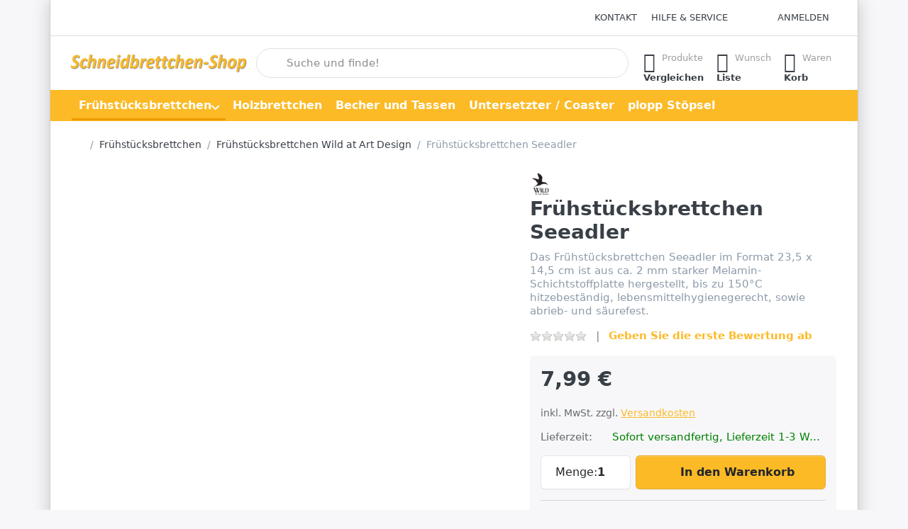

--- FILE ---
content_type: text/html; charset=utf-8
request_url: https://www.schneidbrettchen.de/fruehstuecksbrettchen-seeadler/
body_size: 96453
content:
<!DOCTYPE html>
<html data-pnotify-firstpos1="0" lang="de" dir="ltr">
<head>
    <meta charset="utf-8" />
    <meta name="viewport" content="width=device-width, initial-scale=1.0" />
    <meta name="HandheldFriendly" content="true" />
    <meta name="description" content="" />
    <meta name="keywords" content="" />
    <meta name="generator" content="Smartstore 6.3.0.0" />
    <meta property="sm:root" content="/" />
    <meta name='__rvt' content='CfDJ8EvE4mq7w_ZNns5Lp_o5iueoK7jLtWkbQBRXrmAEn-ueiDpzL0sBFtKbWU5NJyIAzHFIfDFLTBfJ1ykJvzuHKvdQlu-8CoDJTa-mspC16Tr22ZqBxh93Sdql5MkqBxrf704gdadRJBxPD1W_oAfd41o' />

    <meta name='accept-language' content='de-DE'/><title itemprop="name">Frühstücksbrettchen Seeadler</title>

    


    <script>
    try {
        if (typeof navigator === 'undefined') navigator = {};
        const html = document.documentElement;
        const classList = html.classList;
        if (/Edge\/\d+/.test(navigator.userAgent)) { classList.add('edge'); }
        else if ('mozMatchesSelector' in html) { classList.add('moz'); }
        else if (/iPad|iPhone|iPod/.test(navigator.userAgent) && !window.MSStream) { classList.add('ios'); }
        else if ('webkitMatchesSelector' in html) { classList.add('wkit'); }
        else if (/constructor/i.test(window.HTMLElement)) { classList.add('safari'); };
        classList.add((this.top === this.window ? 'not-' : '') + 'framed');
    } catch (e) { }
</script>
    

    
    
    <link as="font" rel="preload" href="/lib/fa7/webfonts/fa-solid-900.woff2" crossorigin />
    <link as="font" rel="preload" href="/lib/fa7/webfonts/fa-regular-400.woff2" crossorigin />
    
    
        <link rel="stylesheet" href="/lib/fa7/css/all.min.css" crossorigin />
    


    
        <link href="/bundle/css/site-common.css?v=Q6fkJHuQQYcnSRsxC709N6c--OQ" rel="stylesheet" type="text/css" />
    
    <link href="/themes/flex/theme.css?v=r_jEuRhIiwnAXmkCLt9Is_2xjqg" rel="stylesheet" type="text/css" />


    
        <script src="/bundle/js/jquery.js?v=8_RozPc1R2yH47SeJ06zdSqIRgc"></script>
    <script data-origin="client-res">
	window.Res = {
"Common.Notification": "Benachrichtigung","Common.Close": "Schließen","Common.On": "An","Common.OK": "OK","Common.Cancel": "Abbrechen","Common.Off": "Aus","Common.Exit": "Beenden","Common.CtrlKey": "Strg","Common.ShiftKey": "Umschalt","Common.AltKey": "Alt","Common.DelKey": "Entf","Common.Done": "Erledigt","Common.Failed": "Fehlgeschlagen","Common.EnterKey": "Eingabe","Common.EscKey": "Esc","Common.DontAskAgain": "Nicht mehr fragen","Common.DontShowAgain": "Nicht mehr anzeigen","Common.MoveUp": "Nach oben","Common.MoveDown": "Nach unten","Common.SkipList": "Liste überspringen","Common.CopyToClipboard": "In die Zwischenablage kopieren","Common.CopyToClipboard.Failed": "Kopieren ist fehlgeschlagen.","Common.CopyToClipboard.Succeeded": "Kopiert!","Products.Longdesc.More": "Mehr anzeigen","Products.Longdesc.Less": "Weniger anzeigen","Aria.Label.ShowPassword": "Passwort anzeigen","Aria.Label.HidePassword": "Passwort verbergen","Jquery.Validate.Email": "Bitte geben Sie eine gültige E-Mail-Adresse ein.","Jquery.Validate.Required": "Diese Angabe ist erforderlich.","Jquery.Validate.Remote": "Bitte korrigieren Sie dieses Feld.","Jquery.Validate.Url": "Bitte geben Sie eine gültige URL ein.","Jquery.Validate.Date": "Bitte geben Sie ein gültiges Datum ein.","Jquery.Validate.DateISO": "Bitte geben Sie ein gültiges Datum (nach ISO) ein.","Jquery.Validate.Number": "Bitte geben Sie eine gültige Nummer ein.","Jquery.Validate.Digits": "Bitte geben Sie nur Ziffern ein.","Jquery.Validate.Creditcard": "Bitte geben Sie eine gültige Kreditkartennummer ein.","Jquery.Validate.Equalto": "Wiederholen Sie bitte die Eingabe.","Jquery.Validate.Maxlength": "Bitte geben Sie nicht mehr als {0} Zeichen ein.","Jquery.Validate.Minlength": "Bitte geben Sie mindestens {0} Zeichen ein.","Jquery.Validate.Rangelength": "Die Länge der Eingabe darf minimal {0} und maximal {1} Zeichen lang sein.","jquery.Validate.Range": "Bitte geben Sie einen Wert zwischen {0} und {1} ein.","Jquery.Validate.Max": "Bitte geben Sie einen Wert kleiner oder gleich {0} ein.","Jquery.Validate.Min": "Bitte geben Sie einen Wert größer oder gleich {0} ein.","Admin.Common.AreYouSure": "Sind Sie sicher?","Admin.Common.AskToProceed": "Möchten Sie fortfahren?","FileUploader.Dropzone.Message": "Zum Hochladen Dateien hier ablegen oder klicken","FileUploader.Dropzone.DictDefaultMessage": "Dateien zum Hochladen hier ablegen","FileUploader.Dropzone.DictFallbackMessage": "Ihr Browser unterstützt keine Datei-Uploads per Drag\'n\'Drop.","FileUploader.Dropzone.DictFallbackText": "Bitte benutzen Sie das untenstehende Formular, um Ihre Dateien wie in längst vergangenen Zeiten hochzuladen.","FileUploader.Dropzone.DictFileTooBig": "Die Datei ist zu groß ({{filesize}}MB). Maximale Dateigröße: {{maxFilesize}}MB.","FileUploader.Dropzone.DictInvalidFileType": "Dateien dieses Typs können nicht hochgeladen werden.","FileUploader.Dropzone.DictResponseError": "Der Server gab die Antwort {{statusCode}} zurück.","FileUploader.Dropzone.DictCancelUpload": "Upload abbrechen","FileUploader.Dropzone.DictUploadCanceled": "Upload abgebrochen.","FileUploader.Dropzone.DictCancelUploadConfirmation": "Sind Sie sicher, dass Sie den Upload abbrechen wollen?","FileUploader.Dropzone.DictRemoveFile": "Datei entfernen","FileUploader.Dropzone.DictMaxFilesExceeded": "Sie können keine weiteren Dateien hochladen.","FileUploader.StatusWindow.Uploading.File": "Datei wird hochgeladen","FileUploader.StatusWindow.Uploading.Files": "Dateien werden hochgeladen","FileUploader.StatusWindow.Complete.File": "Upload abgeschlossen","FileUploader.StatusWindow.Complete.Files": "Uploads abgeschlossen","FileUploader.StatusWindow.Canceled.File": "Upload abgebrochen","FileUploader.StatusWindow.Canceled.Files": "Uploads abgebrochen",    };

    window.ClientId = "12d0932f-3635-4167-9f07-9a058d912f40";
</script>

    <link rel="canonical" href="https://www.schneidbrettchen.de/fruehstuecksbrettchen-seeadler/" />
    <link as="image" rel="preload" href="//www.schneidbrettchen.de/media/2836/content/2836.png" />
    <script data-origin='globalization'>document.addEventListener('DOMContentLoaded', function () { if (Smartstore.globalization) { Smartstore.globalization.culture = {"name":"de-DE","englishName":"German (Germany)","nativeName":"Deutsch (Deutschland)","isRTL":false,"language":"de","numberFormat":{",":".",".":",","pattern":[1],"decimals":3,"groupSizes":[3],"+":"+","-":"-","NaN":"NaN","negativeInfinity":"-∞","positiveInfinity":"∞","percent":{",":".",".":",","pattern":[0,0],"decimals":3,"groupSizes":[3],"symbol":"%"},"currency":{",":".",".":",","pattern":[8,3],"decimals":2,"groupSizes":[3],"symbol":"€"}},"dateTimeFormat":{"calendarName":"Gregorianischer Kalender","/":".",":":":","firstDay":1,"twoDigitYearMax":2049,"AM":["AM","am","AM"],"PM":["PM","pm","PM"],"days":{"names":["Sonntag","Montag","Dienstag","Mittwoch","Donnerstag","Freitag","Samstag"],"namesAbbr":["So","Mo","Di","Mi","Do","Fr","Sa"],"namesShort":["S","M","D","M","D","F","S"]},"months":{"names":["Januar","Februar","März","April","Mai","Juni","Juli","August","September","Oktober","November","Dezember",""],"namesAbbr":["Jan.","Feb.","März","Apr.","Mai","Juni","Juli","Aug.","Sept.","Okt.","Nov.","Dez.",""]},"patterns":{"d":"dd.MM.yyyy","D":"dddd, d. MMMM yyyy","t":"HH:mm","T":"HH:mm:ss","g":"dd.MM.yyyy HH:mm","G":"dd.MM.yyyy HH:mm:ss","f":"dddd, d. MMMM yyyy HH:mm:ss","F":"dddd, d. MMMM yyyy HH:mm:ss","M":"d. MMMM","Y":"MMMM yyyy","u":"yyyy'-'MM'-'dd HH':'mm':'ss'Z'"}}}; }; });</script><meta property='sm:pagedata' content='{"type":"category","id":"215","menuItemId":1,"entityId":215,"parentId":203}' />
    <meta property='og:site_name' content='Schneidbrettchen-Shop' />
    <meta property='og:url' content='https://www.schneidbrettchen.de/fruehstuecksbrettchen-seeadler/' />
    <meta property='og:type' content='product' />
    <meta property='og:title' content='Frühstücksbrettchen Seeadler' />
    <meta property='twitter:card' content='summary_large_image' />
    <meta property='twitter:title' content='Frühstücksbrettchen Seeadler' />

        <meta property='og:description' content='Das Frühstücksbrettchen Seeadler im Format 23,5 x 14,5 cm ist aus ca. 2 mm starker Melamin-Schichtstoffplatte hergestellt, bis zu 150°C hitzebeständig, lebensmittelhygienegerecht, sowie abrieb- und säurefest.' />
        <meta property='twitter:description' content='Das Frühstücksbrettchen Seeadler im Format 23,5 x 14,5 cm ist aus ca. 2 mm starker Melamin-Schichtstoffplatte hergestellt, bis zu 150°C hitzebeständig, lebensmittelhygienegerecht, sowie abrieb- und säurefest.' />

        <meta property='og:image' content='https://www.schneidbrettchen.de/media/2869/catalog/fruhstucksbrettchen-seeadler.png' />
        <meta property='og:image:type' content='image/png' />
        <meta property='twitter:image' content='https://www.schneidbrettchen.de/media/2869/catalog/fruhstucksbrettchen-seeadler.png' />
            <meta property='og:image:alt' content='Frühstücksbrettchen Seeadler' />
            <meta property='twitter:image:alt' content='Frühstücksbrettchen Seeadler' />
            <meta property='og:image:width' content='1600' />
            <meta property='og:image:height' content='1200' />


    
    
<meta name='robots' content='index, follow' />

    <script src="/js/smartstore.globalization.adapter.js"></script>

    

    <link rel="shortcut icon" href='//www.schneidbrettchen.de/media/4123/content/favicon-1.ico?v=6.3' />

    <!-- png icons -->
        <link rel="icon" type="image/png" sizes="16x16" href="//www.schneidbrettchen.de/media/4124/content/ms-icon-150x150.png?size=16" />
        <link rel="icon" type="image/png" sizes="32x32" href="//www.schneidbrettchen.de/media/4124/content/ms-icon-150x150.png?size=32" />
        <link rel="icon" type="image/png" sizes="96x96" href="//www.schneidbrettchen.de/media/4124/content/ms-icon-150x150.png?size=96" />
        <link rel="icon" type="image/png" sizes="196x196" href="//www.schneidbrettchen.de/media/4124/content/ms-icon-150x150.png?size=196" />


    <!-- Apple touch icons -->
        <link rel="icon" type="image/png" sizes="57x57" href="//www.schneidbrettchen.de/media/4125/content/apple-icon-180x180.png?size=57" />
        <link rel="icon" type="image/png" sizes="60x60" href="//www.schneidbrettchen.de/media/4125/content/apple-icon-180x180.png?size=60" />
        <link rel="icon" type="image/png" sizes="72x72" href="//www.schneidbrettchen.de/media/4125/content/apple-icon-180x180.png?size=72" />
        <link rel="icon" type="image/png" sizes="76x76" href="//www.schneidbrettchen.de/media/4125/content/apple-icon-180x180.png?size=76" />
        <link rel="icon" type="image/png" sizes="114x114" href="//www.schneidbrettchen.de/media/4125/content/apple-icon-180x180.png?size=114" />
        <link rel="icon" type="image/png" sizes="120x120" href="//www.schneidbrettchen.de/media/4125/content/apple-icon-180x180.png?size=120" />
        <link rel="icon" type="image/png" sizes="144x144" href="//www.schneidbrettchen.de/media/4125/content/apple-icon-180x180.png?size=144" />
        <link rel="icon" type="image/png" sizes="152x152" href="//www.schneidbrettchen.de/media/4125/content/apple-icon-180x180.png?size=152" />
        <link rel="icon" type="image/png" sizes="180x180" href="//www.schneidbrettchen.de/media/4125/content/apple-icon-180x180.png?size=180" />

    <!-- Microsoft tiles -->
        <meta name="msapplication-TileColor" content="rgba(0, 0, 0, 0)">
    <meta name="msapplication-TileImage" content="//www.schneidbrettchen.de/media/4126/content/ms-icon-310x310.png?size=144">
    <meta name="msapplication-config" content="/browserconfig.xml" />

</head>

<body class="lyt-cols-1 boxed">
    

<!-- Global site tag (gtag.js) - Google Analytics -->
<script async src="https://www.googletagmanager.com/gtag/js?id=UA-2409370-2"></script>
<script>
  window.dataLayer = window.dataLayer || [];
  function gtag(){dataLayer.push(arguments);}
  gtag('js', new Date());

  gtag('config', 'UA-2409370-2');
</script>


<meta name="google-site-verification" content="CIqfqBXd6FH6TkCG88UIBRW6YZbnBitkzuV-zsRwSXk">
<meta name="msvalidate.01" content="ED82DA4B25FD34FF05908783885D2BB7">
    

<a href="#content-center" id="skip-to-content" class="btn-skip-content btn btn-primary btn-lg rounded-pill">
    Zum Hauptinhalt springen
</a>

<div id="page">
    <div class="canvas-blocker canvas-slidable"></div>

    <div class="page-main canvas-slidable">

        

        <header id="header">
            <div class="menubar-section d-none d-lg-block menubar-light">
                <div class="container menubar-container">
                    



<nav class="menubar navbar navbar-slide">

    <div class="menubar-group ml-0">
    </div>

    <div class="menubar-group ml-auto">
        

            <a class="menubar-link" href="/contactus/">Kontakt</a>

        


<div class="cms-menu cms-menu-dropdown" data-menu-name="helpandservice">
    <div class="dropdown">
        <a id="helpandservice-opener" data-toggle="dropdown" aria-haspopup="listbox" aria-expanded="false" href="#" rel="nofollow" class="menubar-link">
            <span>Hilfe &amp; Service</span>
            <i class="fal fa-angle-down menubar-caret"></i>
        </a>
        <div class="dropdown-menu" aria-labelledby="helpandservice-opener" role="listbox">
                <a href="/newproducts/" role="option" class="dropdown-item menu-link">
                    <span>Neu eingetroffen</span>
                </a>
                <a href="/manufacturer/all/" role="option" class="dropdown-item menu-link">
                    <span>Alle Marken</span>
                </a>
                <a href="/recentlyviewedproducts/" role="option" class="dropdown-item menu-link">
                    <span>Zuletzt angesehen</span>
                </a>
                <a href="/compareproducts/" role="option" class="dropdown-item menu-link">
                    <span>Produktliste vergleichen</span>
                </a>
                        <div class="dropdown-divider"></div>
                <a href="/aboutus/" role="option" class="dropdown-item menu-link">
                    <span>Kundeninfo</span>
                </a>
                <a href="/disclaimer/" role="option" class="dropdown-item menu-link">
                    <span>Widerrufsbelehrung</span>
                </a>
                <a href="/shippinginfo/" role="option" class="dropdown-item menu-link">
                    <span>Zahlung und Versand</span>
                </a>
                <a href="/conditionsofuse-2/" role="option" class="dropdown-item menu-link">
                    <span>AGB Schneidbrettchen-Shop</span>
                </a>
        </div>
    </div>
</div>



    </div>

    

    <div id="menubar-my-account" class="menubar-group">
        <div class="dropdown">
            <a class="menubar-link" aria-haspopup="true" aria-expanded="false" href="/login/?returnUrl=%2Ffruehstuecksbrettchen-seeadler%2F" rel="nofollow">
                <i class="fal fa-user-circle menubar-icon"></i>

                    <span>Anmelden</span>
            </a>

        </div>
        
    </div>

    

</nav>


                </div>
            </div>
            <div class="shopbar-section shopbar-light">
                <div class="container shopbar-container">
                    
<div class="shopbar">
    <div class="shopbar-col-group shopbar-col-group-brand">
        <div class="shopbar-col shop-logo">
            
<a class="brand" href="/">
        
        <img src='//www.schneidbrettchen.de/media/2836/content/2836.png' alt="Schneidbrettchen-Shop" title="Schneidbrettchen-Shop" class="img-fluid" width="440" height="50" />
</a>

        </div>
        <div class="shopbar-col shopbar-search">
            
                


<form action="/search/" class="instasearch-form has-icon" method="get" role="search">
    <span id="instasearch-desc-search-search" class="sr-only">
        Geben Sie einen Suchbegriff ein. Während Sie tippen, erscheinen automatisch erste Ergebnisse. Drücken Sie die Eingabetaste, um alle Ergebnisse aufzurufen.
    </span>
    <input type="search" class="instasearch-term form-control text-truncate" role="combobox" aria-autocomplete="list" aria-expanded="false" aria-controls="instasearch-drop-body" name="q" placeholder="Suche und finde!" aria-label="Suche und finde!" aria-describedby="instasearch-desc-search-search" data-instasearch="true" data-minlength="3" data-showthumbs="true" data-url="/instantsearch/" data-origin="Search/Search" autocomplete="off" />

    <div class="instasearch-addon d-flex align-items-center justify-content-center">
        <button type="button" class="instasearch-clear input-clear" aria-label="Suchbegriff löschen">
            <i class="fa fa-xmark"></i>
        </button>
    </div>
    <span class="input-group-icon instasearch-icon">
        <button type="submit" class="instasearch-submit input-clear bg-transparent" tabindex="-1" aria-hidden="true">
            <i class="fa fa-magnifying-glass"></i>
        </button>
    </span>
    <div class="instasearch-drop">
        <div id="instasearch-drop-body" class="instasearch-drop-body clearfix" role="listbox"></div>
    </div>

    
</form>
            
        </div>
    </div>

    <div class="shopbar-col-group shopbar-col-group-tools">
        

<div class="shopbar-col shopbar-tools" data-summary-href="/shoppingcart/cartsummary/?cart=True&amp;wishlist=True&amp;compare=True" style="--sb-tool-padding-x: 0.25rem">

    <div class="shopbar-tool d-lg-none" id="shopbar-menu">
        <a id="offcanvas-menu-opener" class="shopbar-button" href="#" data-placement="start" data-target="#offcanvas-menu" aria-controls="offcanvas-menu" aria-expanded="false" data-autohide="true" data-disablescrolling="true" data-fullscreen="false" data-toggle="offcanvas">
            <span class="shopbar-button-icon" aria-hidden="true">
                <i class="icm icm-menu"></i>
            </span>
            <span class="shopbar-button-label-sm">
                Menü
            </span>
        </a>
    </div>

    

    <div class="shopbar-tool d-lg-none" id="shopbar-user">
        <a class="shopbar-button" href="/login/">
            <span class="shopbar-button-icon" aria-hidden="true">
                <i class="icm icm-user"></i>
            </span>
            <span class="shopbar-button-label-sm">
                Anmelden
            </span>
        </a>
    </div>

    <div class="shopbar-tool" id="shopbar-compare" data-target="#compare-tab">
        <a data-summary-href="/shoppingcart/cartsummary/?compare=True" aria-controls="offcanvas-cart" aria-expanded="false" class="shopbar-button navbar-toggler" data-autohide="true" data-disablescrolling="true" data-fullscreen="false" data-placement="end" data-target="#offcanvas-cart" data-toggle="offcanvas" href="/compareproducts/">
            <span class="shopbar-button-icon" aria-hidden="true">
                <i class="icm icm-repeat"></i>
                <span class='badge badge-pill badge-counter badge-counter-ring label-cart-amount badge-warning' data-bind-to="CompareItemsCount" style="display: none">
                    0
                </span>
            </span>
            <span class="shopbar-button-label" aria-label="Vergleichen">
                <span>Produkte</span><br />
                <strong>Vergleichen</strong>
            </span>
            <span class="shopbar-button-label-sm">
                Vergleichen
            </span>
        </a>
    </div>

    <div class="shopbar-tool" id="shopbar-wishlist" data-target="#wishlist-tab">
        <a data-summary-href="/shoppingcart/cartsummary/?wishlist=True" aria-controls="offcanvas-cart" aria-expanded="false" class="shopbar-button navbar-toggler" data-autohide="true" data-disablescrolling="true" data-fullscreen="false" data-placement="end" data-target="#offcanvas-cart" data-toggle="offcanvas" href="/wishlist/">
            <span class="shopbar-button-icon" aria-hidden="true">
                <i class="icm icm-heart"></i>
                <span class='badge badge-pill badge-counter badge-counter-ring label-cart-amount badge-warning' data-bind-to="WishlistItemsCount" style="display: none">
                    0
                </span>
            </span>
            <span class="shopbar-button-label" aria-label="Wunschliste">
                <span>Wunsch</span><br />
                <strong>Liste</strong>
            </span>
            <span class="shopbar-button-label-sm">
                Wunschliste
            </span>
        </a>
    </div>

    <div class="shopbar-tool" id="shopbar-cart" data-target="#cart-tab">
        <a data-summary-href="/shoppingcart/cartsummary/?cart=True" aria-controls="offcanvas-cart" aria-expanded="false" class="shopbar-button navbar-toggler" data-autohide="true" data-disablescrolling="true" data-fullscreen="false" data-placement="end" data-target="#offcanvas-cart" data-toggle="offcanvas" href="/cart/">
            <span class="shopbar-button-icon" aria-hidden="true">
                <i class="icm icm-bag"></i>
                <span class='badge badge-pill badge-counter badge-counter-ring label-cart-amount badge-warning' data-bind-to="CartItemsCount" style="display: none">
                    0
                </span>
            </span>
            <span class="shopbar-button-label" aria-label="Warenkorb">
                <span>Waren</span><br />
                <strong>Korb</strong>
            </span>
            <span class="shopbar-button-label-sm">
                Warenkorb
            </span>
        </a>
    </div>

    
</div>




    </div>
</div>
                </div>
            </div>
            <div class="megamenu-section d-none d-lg-block">
                <nav class="navbar navbar-inverse" aria-label="Hauptnavigation">
                    <div class="container megamenu-container">
                        



<div class="mainmenu megamenu megamenu-blend--next">
    



<div class="cms-menu cms-menu-navbar" data-menu-name="main">
    <div class="megamenu-nav megamenu-nav--prev alpha">
        <a href="#" class="megamenu-nav-btn btn btn-clear-dark btn-icon btn-sm" tabindex="-1" aria-hidden="true">
            <i class="far fa-chevron-left megamenu-nav-btn-icon"></i>
        </a>
    </div>

    <ul class="navbar-nav nav flex-row flex-nowrap" id="menu-main" role="menubar">

            <li id="main-nav-item-167810" data-id="167810" role="none" class="nav-item dropdown-submenu expanded">
                <a id="main-nav-item-link-167810" href="/fruehstuecksbrettchen-2/" aria-controls="dropdown-menu-167810" aria-expanded="false" aria-haspopup="menu" class="nav-link menu-link dropdown-toggle" data-target="#dropdown-menu-167810" role="menuitem" tabindex="0">
                    <span>Frühstücksbrettchen</span>
                </a>
            </li>
            <li id="main-nav-item-167831" data-id="167831" role="none" class="nav-item">
                <a id="main-nav-item-link-167831" href="/holzbrettchen-2/" class="nav-link menu-link" role="menuitem" tabindex="-1">
                    <span>Holzbrettchen</span>
                </a>
            </li>
            <li id="main-nav-item-167832" data-id="167832" role="none" class="nav-item">
                <a id="main-nav-item-link-167832" href="/becher-und-tassen/" class="nav-link menu-link" role="menuitem" tabindex="-1">
                    <span>Becher und Tassen</span>
                </a>
            </li>
            <li id="main-nav-item-167833" data-id="167833" role="none" class="nav-item">
                <a id="main-nav-item-link-167833" href="/untersetzter-/-coaster/" class="nav-link menu-link" role="menuitem" tabindex="-1">
                    <span>Untersetzter / Coaster</span>
                </a>
            </li>
            <li id="main-nav-item-167834" data-id="167834" role="none" class="nav-item">
                <a id="main-nav-item-link-167834" href="/plopp-stoepsel-2/" class="nav-link menu-link" role="menuitem" tabindex="-1">
                    <span>plopp Stöpsel</span>
                </a>
            </li>

        
    </ul>

    <div class="megamenu-nav megamenu-nav--next omega">
        <a href="#" class="megamenu-nav-btn btn btn-clear-dark btn-icon btn-sm" tabindex="-1" aria-hidden="true">
            <i class="far fa-chevron-right megamenu-nav-btn-icon"></i>
        </a>
    </div>
</div>
</div>

<div class="megamenu-dropdown-container container" style="--mm-drop-min-height: 370px">
        <div id="dropdown-menu-167810"
             data-id="167810"
             data-entity-id="203"
             data-entity-name="Category"
             data-display-rotator="false"
             role="menu"
             aria-labelledby="main-nav-item-link-167810"
             aria-hidden="true">

            <div class="dropdown-menu megamenu-dropdown">
                

                <div class="row megamenu-dropdown-row">

                        <div class="col-md-3 col-sm-6 megamenu-col">
                                <div class="megamenu-dropdown-item">
                                        <a href="/fruehstuecksbrettchen-aufstehen-2/" id="dropdown-heading-167811" data-id="167811" class="megamenu-dropdown-heading" role="menuitem" tabindex="-1">
                                            <span>Frühstücksbrettchen Aufstehen</span>
                                        </a>

                                </div>
                                <div class="megamenu-dropdown-item">
                                        <a href="/fruehstuecksbrettchen-beruf/" id="dropdown-heading-167812" data-id="167812" class="megamenu-dropdown-heading" role="menuitem" tabindex="-1">
                                            <span>Frühstücksbrettchen Beruf</span>
                                        </a>

                                </div>
                                <div class="megamenu-dropdown-item">
                                        <a href="/fruehstuecksbrettchen-essen/" id="dropdown-heading-167813" data-id="167813" class="megamenu-dropdown-heading" role="menuitem" tabindex="-1">
                                            <span>Frühstücksbrettchen Essen</span>
                                        </a>

                                </div>
                                <div class="megamenu-dropdown-item">
                                        <a href="/fruehstuecksbrettchen-eltern/" id="dropdown-heading-167814" data-id="167814" class="megamenu-dropdown-heading" role="menuitem" tabindex="-1">
                                            <span>Frühstücksbrettchen Familie</span>
                                        </a>

                                </div>
                                <div class="megamenu-dropdown-item">
                                        <a href="/fruehstuecksbrettchen-fruchtfliegen/" id="dropdown-heading-167815" data-id="167815" class="megamenu-dropdown-heading" role="menuitem" tabindex="-1">
                                            <span>Frühstücksbrettchen Fruchtfliegen</span>
                                        </a>

                                </div>
                                <div class="megamenu-dropdown-item">
                                        <a href="/fruehstuecksbrettchen-hobby/" id="dropdown-heading-167816" data-id="167816" class="megamenu-dropdown-heading" role="menuitem" tabindex="-1">
                                            <span>Frühstücksbrettchen Hobby</span>
                                        </a>

                                </div>
                                <div class="megamenu-dropdown-item">
                                        <a href="/fruehstuecksbrettchen-kinder/" id="dropdown-heading-167817" data-id="167817" class="megamenu-dropdown-heading" role="menuitem" tabindex="-1">
                                            <span>Frühstücksbrettchen Kinder</span>
                                        </a>

                                </div>
                                <div class="megamenu-dropdown-item">
                                        <a href="/fruehstuecksbrettchen-kino/" id="dropdown-heading-167818" data-id="167818" class="megamenu-dropdown-heading" role="menuitem" tabindex="-1">
                                            <span>Frühstücksbrettchen Kino</span>
                                        </a>

                                </div>
                                <div class="megamenu-dropdown-item">
                                        <a href="/fruehstuecksbrettchen-kunst/" id="dropdown-heading-167819" data-id="167819" class="megamenu-dropdown-heading" role="menuitem" tabindex="-1">
                                            <span>Frühstücksbrettchen Kunst</span>
                                        </a>

                                </div>
                                <div class="megamenu-dropdown-item">
                                        <a href="/fruehstuecksbrettchen-liebe-2/" id="dropdown-heading-167820" data-id="167820" class="megamenu-dropdown-heading" role="menuitem" tabindex="-1">
                                            <span>Frühstücksbrettchen Liebe</span>
                                        </a>

                                </div>
                                <div class="megamenu-dropdown-item">
                                        <a href="/fruehstuecksbrettchen-loriot/" id="dropdown-heading-167821" data-id="167821" class="megamenu-dropdown-heading" role="menuitem" tabindex="-1">
                                            <span>Frühstücksbrettchen Loriot</span>
                                        </a>

                                </div>
                                <div class="megamenu-dropdown-item">
                                        <a href="/fruehstuecksbrettchen-musik/" id="dropdown-heading-167822" data-id="167822" class="megamenu-dropdown-heading" role="menuitem" tabindex="-1">
                                            <span>Frühstücksbrettchen Musik</span>
                                        </a>

                                </div>
                                <div class="megamenu-dropdown-item">
                                        <a href="/fruehstuecksbrettchen-natur/" id="dropdown-heading-167823" data-id="167823" class="megamenu-dropdown-heading" role="menuitem" tabindex="-1">
                                            <span>Frühstücksbrettchen Natur</span>
                                        </a>

                                </div>
                                <div class="megamenu-dropdown-item">
                                        <a href="/fruehstuecksbrettchen-retro/" id="dropdown-heading-167824" data-id="167824" class="megamenu-dropdown-heading" role="menuitem" tabindex="-1">
                                            <span>Frühstücksbrettchen Retro</span>
                                        </a>

                                </div>
                                <div class="megamenu-dropdown-item">
                                        <a href="/fruehstuecksbrettchen-sprueche/" id="dropdown-heading-167825" data-id="167825" class="megamenu-dropdown-heading" role="menuitem" tabindex="-1">
                                            <span>Frühstücksbrettchen Sprüche</span>
                                        </a>

                                </div>
                                <div class="megamenu-dropdown-item">
                                        <a href="/fruehstuecksbrettchen-stadt/" id="dropdown-heading-167826" data-id="167826" class="megamenu-dropdown-heading" role="menuitem" tabindex="-1">
                                            <span>Frühstücksbrettchen Stadt</span>
                                        </a>

                                </div>
                        </div>
                        <div class="col-md-3 col-sm-6 megamenu-col">
                                <div class="megamenu-dropdown-item">
                                        <a href="/fruehstuecksbrettchen-tiere-2/" id="dropdown-heading-167827" data-id="167827" class="megamenu-dropdown-heading" role="menuitem" tabindex="-1">
                                            <span>Frühstücksbrettchen Tiere</span>
                                        </a>

                                </div>
                                <div class="megamenu-dropdown-item">
                                        <a href="/fruehstuecksbrettchen-verschiedene/" id="dropdown-heading-167828" data-id="167828" class="megamenu-dropdown-heading" role="menuitem" tabindex="-1">
                                            <span>Frühstücksbrettchen Verschiedene</span>
                                        </a>

                                </div>
                                <div class="megamenu-dropdown-item">
                                        <a href="/fruehstuecksbrettchen-weihnachten/" id="dropdown-heading-167829" data-id="167829" class="megamenu-dropdown-heading" role="menuitem" tabindex="-1">
                                            <span>Frühstücksbrettchen Weihnachten</span>
                                        </a>

                                </div>
                                <div class="megamenu-dropdown-item">
                                        <a href="/fruehstuecksbrettchen-wild-at-art-design/" id="dropdown-heading-167830" data-id="167830" class="megamenu-dropdown-heading active" role="menuitem" tabindex="-1">
                                            <span>Frühstücksbrettchen Wild at Art Design</span>
                                        </a>

                                </div>
                        </div>

                </div>

                

                

            </div>

        </div>
        <div id="dropdown-menu-167831"
             data-id="167831"
             data-entity-id="143"
             data-entity-name="Category"
             data-display-rotator="false"
             role="menu"
             aria-labelledby="main-nav-item-link-167831"
             aria-hidden="true">

            <div class="dropdown-menu megamenu-dropdown">
                

                <div class="row megamenu-dropdown-row">
                        <div class="col-md-3 col-sm-6 text-md-center megamenu-col overflow-hidden megamenu-cat-img">
                            <img src="//www.schneidbrettchen.de/media/1550/catalog/holzbrettchen-1.jpg?size=512" alt="Holzbrettchen" loading="lazy" class="img-fluid xp-2" />
                            
                        </div>


                </div>

                

                

            </div>

        </div>
        <div id="dropdown-menu-167832"
             data-id="167832"
             data-entity-id="328"
             data-entity-name="Category"
             data-display-rotator="false"
             role="menu"
             aria-labelledby="main-nav-item-link-167832"
             aria-hidden="true">

            <div class="dropdown-menu megamenu-dropdown">
                

                <div class="row megamenu-dropdown-row">
                        <div class="col-md-3 col-sm-6 text-md-center megamenu-col overflow-hidden megamenu-cat-img">
                            <img src="//www.schneidbrettchen.de/media/3093/catalog/becher-und-tassen.png?size=512" alt="Becher und Tassen" loading="lazy" class="img-fluid xp-2" />
                            
                        </div>


                </div>

                

                

            </div>

        </div>
        <div id="dropdown-menu-167833"
             data-id="167833"
             data-entity-id="331"
             data-entity-name="Category"
             data-display-rotator="false"
             role="menu"
             aria-labelledby="main-nav-item-link-167833"
             aria-hidden="true">

            <div class="dropdown-menu megamenu-dropdown">
                

                <div class="row megamenu-dropdown-row">
                        <div class="col-md-3 col-sm-6 text-md-center megamenu-col overflow-hidden megamenu-cat-img">
                            <img src="//www.schneidbrettchen.de/media/3137/catalog/untersetzter---coaster-1.png?size=512" alt="Untersetzter / Coaster" loading="lazy" class="img-fluid xp-2" />
                            
                        </div>


                </div>

                

                

            </div>

        </div>
        <div id="dropdown-menu-167834"
             data-id="167834"
             data-entity-id="163"
             data-entity-name="Category"
             data-display-rotator="false"
             role="menu"
             aria-labelledby="main-nav-item-link-167834"
             aria-hidden="true">

            <div class="dropdown-menu megamenu-dropdown">
                

                <div class="row megamenu-dropdown-row">
                        <div class="col-md-3 col-sm-6 text-md-center megamenu-col overflow-hidden megamenu-cat-img">
                            <img src="//www.schneidbrettchen.de/media/1570/catalog/plopp-stopsel-1.jpg?size=512" alt="plopp Stöpsel" loading="lazy" class="img-fluid xp-2" />
                            
                        </div>


                </div>

                

                

            </div>

        </div>

</div>



                    </div>
                </nav>
            </div>
        </header>

        <div id="content-wrapper">

            



            

            <section id="content" class="container">
                

                




<nav class="breadcrumb-container d-none d-md-flex flex-wrap align-items-center mb-4" aria-label="Breadcrumb-Navigation">
    <ol class="breadcrumb mb-0" itemscope itemtype="http://schema.org/BreadcrumbList">
        <li class="breadcrumb-item" itemprop="itemListElement" itemscope="" itemtype="http://schema.org/ListItem">
            <a title="Startseite" itemprop="item" href="/">
                <meta itemprop="name" content="Startseite">
                <i class="fa fa-home" aria-hidden="true"></i>
                <span class="sr-only">Startseite</span>
            </a>
            <meta itemprop="position" content="1">
        </li>
            <li class="breadcrumb-item" itemprop="itemListElement" itemscope="" itemtype="http://schema.org/ListItem">
                    <a href="/fruehstuecksbrettchen-2/" title="Frühstücksbrettchen" itemprop="item"><span itemprop="name" dir="auto">Frühstücksbrettchen</span></a>
                    <meta itemprop="position" content="2">
            </li>
            <li class="breadcrumb-item" itemprop="itemListElement" itemscope="" itemtype="http://schema.org/ListItem">
                    <a href="/fruehstuecksbrettchen-wild-at-art-design/" title="Frühstücksbrettchen Wild at Art Design" itemprop="item"><span itemprop="name" dir="auto">Frühstücksbrettchen Wild at Art Design</span></a>
                    <meta itemprop="position" content="3">
            </li>
        <li class="breadcrumb-item active" aria-current="page" itemprop="itemListElement" itemscope="" itemtype="http://schema.org/ListItem">
            <span itemprop="name">Frühstücksbrettchen Seeadler</span>
            <meta itemprop="position" content="4">
        </li>
    </ol>
</nav>



                <div id="content-body" class="row">


                    <main id="content-center" class="col-lg-12">
                        
                        






<div class="page product-details-page" itemscope itemtype="http://schema.org/Product">
    
    
    <article class="pd page-body">

        <div id="main-update-container" class="update-container" data-url="/product/updateproductdetails/?productId=2735&amp;bundleItemId=0" data-id="2735">
            <form method="post" id="pd-form" action="/fruehstuecksbrettchen-seeadler/">
                <!-- Top Content: Picture, Description, Attrs, Variants, Bundle Items, Price etc. -->
                <section class="row pd-section pd-section-top admin-actions-container">
                    <!-- Picture -->
                    <div class="col-12 col-md-6 col-lg-7 pd-data-col">
                        <div class="pd-data-col-inner">
                            

                            <div id="pd-gallery-container">
                                

<div id="pd-gallery-container-inner">
    <div id="pd-gallery" class="mb-3">
        





<div class="gal-box">
    <!-- Thumbnail navigation -->
    <div class="gal-nav-cell gal-nav-hidden">
        <div class="gal-nav">
            <div class="gal-list">
                <div class="gal-track" role="listbox" aria-orientation="vertical" itemscope itemtype="http://schema.org/ImageGallery" aria-label="Mediengalerie">
                        <div class="gal-item" itemprop="associatedMedia" itemscope itemtype="http://schema.org/ImageObject">
                            <a class="gal-item-viewport"
                               itemprop="contentUrl"
                               href="//www.schneidbrettchen.de/media/2869/catalog/fruhstucksbrettchen-seeadler.png"
                               data-type="image"
                               data-width="1600"
                               data-height="1200"
                               data-medium-image="//www.schneidbrettchen.de/media/2869/catalog/fruhstucksbrettchen-seeadler.png?size=600"
                               title="Frühstücksbrettchen Seeadler, Bild 1 groß"
                               aria-label="Frühstücksbrettchen Seeadler, Bild 1 groß"
                               data-picture-id="2869"
                               role="option" 
                               tabindex="0" 
                               aria-selected="true">
                                <img class="gal-item-content file-img" alt="Frühstücksbrettchen Seeadler, Bild 1" title="Frühstücksbrettchen Seeadler, Bild 1 groß" src="//www.schneidbrettchen.de/media/2869/catalog/fruhstucksbrettchen-seeadler.png?size=72" />
                            </a>
                        </div>
                </div>
            </div>
        </div>
    </div>

    <!-- Picture -->
    <div class="gal-cell">
        <div class="gal" role="list" aria-label="Mediengalerie">
                    <div class="gal-item" role="listitem">
                        <a href="//www.schneidbrettchen.de/media/2869/catalog/fruhstucksbrettchen-seeadler.png" 
                           class="gal-item-viewport"
                           title="Ansicht vergrößern"
                           aria-label="Ansicht vergrößern"
                           data-thumb-image="//www.schneidbrettchen.de/media/2869/catalog/fruhstucksbrettchen-seeadler.png?size=72"
                           data-medium-image="//www.schneidbrettchen.de/media/2869/catalog/fruhstucksbrettchen-seeadler.png?size=600"
                           data-picture-id="2869">
                                <img class="gal-item-content file-img" data-zoom="//www.schneidbrettchen.de/media/2869/catalog/fruhstucksbrettchen-seeadler.png" data-zoom-width="1600" data-zoom-height="1200" alt="Frühstücksbrettchen Seeadler" title="Frühstücksbrettchen Seeadler" itemprop="image" src="//www.schneidbrettchen.de/media/2869/catalog/fruhstucksbrettchen-seeadler.png?size=600" />
                        </a>
                    </div>
        </div>
    </div>
</div>



    </div>
</div>
                            </div>

                            
                        </div>
                    </div>

                    <!-- Sidebar: Info, Price, Buttons etc. -->
                    <aside class="col-12 col-md-6 col-lg-5 pd-info-col">
                        <div class="zoom-window-container"></div>

                        

                        


<div class="pd-info pd-group">
    
    
    

    <!-- Brand -->
    <div class="pd-brand-block" itemprop="brand">
        <a class="pd-brand" aria-label="Alle Produkte von Wild-at-Art-Design" href="/wild-at-art-design/">
                <img class="pd-brand-picture file-img" src="//www.schneidbrettchen.de/media/2668/catalog/wild-at-art-design.png?size=256" alt="Wild-at-Art-Design" title="Alle Produkte von Wild-at-Art-Design" />
        </a>
        <meta itemprop="name" content="Wild-at-Art-Design">
    </div>

    <!-- Title -->
    <div class="page-title">
        <h1 class="pd-name" itemprop="name">
Frühstücksbrettchen Seeadler        </h1>
    </div>

    <!-- Short description -->
        <div class="pd-description">
            Das Frühstücksbrettchen Seeadler im Format 23,5 x 14,5 cm ist aus ca. 2 mm starker Melamin-Schichtstoffplatte hergestellt, bis zu 150°C hitzebeständig, lebensmittelhygienegerecht, sowie abrieb- und säurefest.
        </div>
</div>

<!-- Review Overview -->
    


<div class="pd-review-summary pd-group" >
    <div class="pd-rating-box">
        <div role="img" class="rating" aria-label="Bewertung: 0.0 von 5 Sternen. 0 Bewertungen.">
            <div style="width: 0%"></div>
        </div>
        
    </div>

    <div class="pd-review-link link-dnu">
            <a href="/product/reviews/2735/" class="link-dnu">Geben Sie die erste Bewertung ab</a>
    </div>
    
</div>


                        

                            
                            <!-- Product attributes (SKU, EAN, Weight etc.) -->
                            <div class="pd-attrs-container" data-partial="Attrs">
                                


                            </div>
                            <!-- Offer box -->
                            


<div class="pd-offer" itemprop="offers" itemscope itemtype="http://schema.org/Offer">
    <meta itemprop="itemCondition" content="http://schema.org/NewCondition" />
    <link itemprop="url" href="https://www.schneidbrettchen.de/fruehstuecksbrettchen-seeadler/" />
            <div class="pd-offer-price-container" data-partial="Price">
                


<div class="pd-offer-price">
        <div class="pd-group">
            <div class="pd-price-group mb-3">

                

                <div class="pd-finalprice">
                    <data class="pd-finalprice-amount text-nowrap" value="7.99" data-currency="EUR">7,99 €</data>
                    
                </div>
                    <meta itemprop="priceCurrency" content="EUR" />
                    <meta itemprop="price" content="7.99" />
                
            </div>

            
        </div>
        <div class="pd-tierprices">
            <!-- Tier prices -->
            


        </div>
        <div class="pd-group">
            <!-- Pangv & legal info -->
            
            <div class="pd-legalinfo">
                inkl. MwSt.   zzgl. <a href="/shippinginfo/">Versandkosten</a>
            </div>
        </div>
        
</div>
            </div>

    <div class="pd-stock-info-container" data-partial="Stock">
        

        <meta itemprop="availability" content="https://schema.org/InStock" />

<div class="pd-stock-info pd-group">

        <div class="deliverytime-group d-flex">
            <span class="deliverytime-label">Lieferzeit:</span>
            <span class="delivery-time" title="Lieferzeit: Sofort versandfertig, Lieferzeit 1-3 Werktage." style="color:#008000">
                <i class="fa fa-circle delivery-time-status" style="color: #008000" aria-hidden="true"></i>
                Sofort versandfertig, Lieferzeit 1-3 Werktage.
            </span>
        </div>
        

    
</div>
    </div>



    <div class="pd-offer-actions-container" data-partial="OfferActions">
            


<div class="row flex-nowrap pd-offer-actions">
            <div class="col-auto pd-offer-action-qty">
                



<div class="qty-input qty-input-dropdown">
        <div class="mf-dropdown d-block">
            <select class="form-control qty-dropdown noskin form-control-lg form-control" aria-label="Menge" data-val="true" data-val-required="&#x27;EnteredQuantity&#x27; ist erforderlich." id="addtocart_2735_AddToCart_EnteredQuantity" name="addtocart_2735.AddToCart.EnteredQuantity" required aria-required="true">
            <option selected="selected" value="1">1</option>
<option value="2">2</option>
<option value="3">3</option>
<option value="4">4</option>
<option value="5">5</option>
<option value="6">6</option>
<option value="7">7</option>
<option value="8">8</option>
<option value="9">9</option>
<option value="10">10</option>
<option value="11">11</option>
<option value="12">12</option>
<option value="13">13</option>
<option value="14">14</option>
<option value="15">15</option>
<option value="16">16</option>
<option value="17">17</option>
<option value="18">18</option>
<option value="19">19</option>
<option value="20">20</option>
<option value="21">21</option>
<option value="22">22</option>
<option value="23">23</option>
<option value="24">24</option>
<option value="25">25</option>
<option value="26">26</option>
<option value="27">27</option>
<option value="28">28</option>
<option value="29">29</option>
<option value="30">30</option>
<option value="31">31</option>
<option value="32">32</option>
<option value="33">33</option>
<option value="34">34</option>
<option value="35">35</option>
<option value="36">36</option>
<option value="37">37</option>
<option value="38">38</option>
<option value="39">39</option>
<option value="40">40</option>
<option value="41">41</option>
<option value="42">42</option>
<option value="43">43</option>
<option value="44">44</option>
<option value="45">45</option>
<option value="46">46</option>
<option value="47">47</option>
<option value="48">48</option>
<option value="49">49</option>
<option value="50">50</option>
<option value="51">51</option>
<option value="52">52</option>
<option value="53">53</option>
<option value="54">54</option>
<option value="55">55</option>
<option value="56">56</option>
<option value="57">57</option>
<option value="58">58</option>
<option value="59">59</option>
<option value="60">60</option>
<option value="61">61</option>
<option value="62">62</option>
<option value="63">63</option>
<option value="64">64</option>
<option value="65">65</option>
<option value="66">66</option>
<option value="67">67</option>
<option value="68">68</option>
<option value="69">69</option>
<option value="70">70</option>
<option value="71">71</option>
<option value="72">72</option>
<option value="73">73</option>
<option value="74">74</option>
<option value="75">75</option>
<option value="76">76</option>
<option value="77">77</option>
<option value="78">78</option>
<option value="79">79</option>
<option value="80">80</option>
<option value="81">81</option>
<option value="82">82</option>
<option value="83">83</option>
<option value="84">84</option>
<option value="85">85</option>
<option value="86">86</option>
<option value="87">87</option>
<option value="88">88</option>
<option value="89">89</option>
<option value="90">90</option>
<option value="91">91</option>
<option value="92">92</option>
<option value="93">93</option>
<option value="94">94</option>
<option value="95">95</option>
<option value="96">96</option>
<option value="97">97</option>
<option value="98">98</option>
<option value="99">99</option>
<option value="100">100</option>
</select>
            <button class="btn btn-secondary btn-block justify-content-start gap-1 btn-lg" type="button" aria-hidden="true" tabindex="-1">
                <span class="fwn text-truncate">Menge:</span>
                <span data-bind="value">1</span>
                <i class="fas fa-xs fa-angle-down btn-icon-fix ml-auto" aria-hidden="true"></i>
            </button>
        </div>
</div>
            </div>        
            <div class="col">
                <span id="pd-addtocart-desc" class="sr-only">Frühstücksbrettchen Seeadler zu 7,99 €, Menge 1. </span>
                <button type="button" class="btn btn-primary btn-lg btn-block btn-add-to-cart ajax-cart-link" data-href='/cart/addproduct/2735/1/' data-form-selector="#pd-form" data-type="cart" data-action="add" data-toggle="offcanvas" data-target="#offcanvas-cart" aria-describedby="pd-addtocart-desc">
                    <i class="fa fa-cart-arrow-down d-none d-sm-inline-block d-md-none d-xl-inline-block" aria-hidden="true"></i>
                    <span>In den Warenkorb</span>
                </button>
            </div>
</div>
    </div>

    


<div class="pd-actions-container">
    
    
        <div class="row sm-gutters pd-actions">
                <div class="col-3 pd-action-item">
                        <button type="button" data-href="/cart/addproduct/2735/2/" title="Auf die Wunschliste" aria-label="Auf die Wunschliste" class="reset pd-action-link pd-action-link-special ajax-cart-link action-add-to-wishlist" data-type="wishlist" data-action="add" data-form-selector="#pd-form">
                            <i class="pd-action-icon icm icm-heart" aria-hidden="true"></i>
                            <span class="pd-action-label">Merken</span>
                        </button>
                </div>
                <div class="col-3 pd-action-item">
                        <button type="button" data-href="/catalog/addproducttocompare/2735/" title="Der Vergleichsliste hinzufügen" aria-label="Der Vergleichsliste hinzufügen" class="reset pd-action-link pd-action-link-special action-compare ajax-cart-link" data-type="compare" data-action="add">
                            <i class="pd-action-icon icm icm-repeat" aria-hidden="true"></i>
                            <span class="pd-action-label">Vergleichen</span>
                        </button>
                </div>
                <div class="col-3 pd-action-item">
                        <button type="button"
                                class="reset pd-action-link action-ask-question action-ask-question" 
                                data-href="/product/askquestionajax/2735/"
                                data-form-selector="#pd-form" 
                                title="Fragen zum Artikel?"
                                aria-label="Fragen zum Artikel?">
                            <i class="pd-action-icon icm icm-envelope" aria-hidden="true"></i>
                            <span class="pd-action-label">Fragen?</span>
                        </button>
                </div>
                <div class="col-3 pd-action-item">
                        <a href="/product/emailafriend/2735/" class="pd-action-link action-bullhorn" rel="nofollow">
                            <i class="pd-action-icon icm icm-bullhorn" aria-hidden="true"></i>
                            <span class="pd-action-label">Weitersagen</span>
                        </a>
                </div>
        </div>
</div>


</div>





                        <!-- Available payment methods -->
                        

                        <!-- social share -->
                        

                        
                    </aside>
                </section>

                
            <input name="__RequestVerificationToken" type="hidden" value="CfDJ8EvE4mq7w_ZNns5Lp_o5iueoK7jLtWkbQBRXrmAEn-ueiDpzL0sBFtKbWU5NJyIAzHFIfDFLTBfJ1ykJvzuHKvdQlu-8CoDJTa-mspC16Tr22ZqBxh93Sdql5MkqBxrf704gdadRJBxPD1W_oAfd41o" /></form>
        </div>

        <!-- Bottom Content: Full Description, Specification, Review etc. -->
        <section class="pd-section pd-section-bottom">
            <!-- Tabs -->
            


<div class="pd-tabs tabbable tabs-autoselect nav-responsive" id="pd-tabs" data-tabselector-href="/state/setselectedtab/"><ul class="nav nav-tabs nav-tabs-line nav-tabs-line-dense" role="tablist"><li class="nav-item" role="presentation"><a aria-controls="pd-tabs-0" aria-selected="true" class="nav-link active" data-loaded="true" data-toggle="tab" href="#pd-tabs-0" id="pd-tabs-0-tab" role="tab"><span class="tab-caption">Beschreibung</span></a></li><li class="nav-item" role="presentation"><a aria-controls="pd-tabs-1" aria-selected="false" class="nav-link" data-loaded="true" data-toggle="tab" href="#pd-tabs-1" id="pd-tabs-1-tab" role="tab"><span class="tab-caption">Bewertungen</span></a></li></ul><div class="tab-content">
<div aria-labelledby="pd-tabs-0-tab" class="tab-pane fade show nav-collapsible active" data-tab-name="pd-full-desc" id="pd-tabs-0" role="tabpanel"><h5 aria-expanded="true" class="nav-toggler" data-aria-controls="collapse-pd-tabs-0" data-target="#collapse-pd-tabs-0" data-toggle="collapse" tabindex="0">Beschreibung</h5><div class="nav-collapse collapse show" id="collapse-pd-tabs-0">
            <div class="long-text html-editor-content" itemprop="description">
                
                    <p>Frühstücksbrettchen sind schon seit Jahrzehnten im Gebrauch. Es gibt wenige Haushalte, in denen kein Frühstücksbrett zu finden ist. Ob als Schneidunterlage zum Kochen oder zum morgentlichen Frühstücken, ein Frühstücksbrettchen ist einfach unentbehrlich. Neben dem eigentlichen Sinn, nämlich ein Frühstücksbrett als nützliche Unterlage zu benutzen, kommt es immer mehr in Mode, Frühstücksbretter als Sammelobjekt anzusehen. Ob Redewendungen, Sprüche, Karikaturen, dem Ideenreichtum der Brettchen-Designs ist keine Grenzen gesetzt. Bei uns finden Sie für fast alles und jeden das geeignete Frühstücksbrett. Es ist inzwischen schon zum idealen Geschenk und Mitbringsel geworden. Gewicht ca. 96 g. Rückseite: graue Leinenoptik. Scharfe Messer hinterlassen Spuren. Für Spülmaschinen geeignet.</p><blockquote class=""><span style="font-weight: 600; color: var(--body-color); font-family: var(--body-font-family); font-size: var(--body-font-size); text-align: var(--body-text-align);">Hersteller/EU verantwortliche Person:<br></span>GILDE HANDWERK Macrander GmbH &amp; Co.KG<br>Mergelkamp 5<br>46395 Bocholt<br>Telefon: +492871/188200<br>info@gildehandwerk.com</blockquote>
                
            </div>
        </div></div><div aria-labelledby="pd-tabs-1-tab" class="tab-pane fade nav-collapsible" data-tab-name="pd-reviews" id="pd-tabs-1" role="tabpanel"><h5 aria-expanded="false" class="nav-toggler collapsed" data-aria-controls="collapse-pd-tabs-1" data-target="#collapse-pd-tabs-1" data-toggle="collapse" tabindex="0">Bewertungen</h5><div class="nav-collapse collapse" id="collapse-pd-tabs-1">
            <p class="mb-4">
                <a class="btn btn-warning" href="/product/reviews/2735/">
                    <span>Geben Sie die erste Bewertung ab</span>
                </a>
            </p>
            



        <p class="text-muted">Es liegen keine Bewertungen vor</p>

        </div></div></div>
<input type='hidden' class='loaded-tab-name' name='LoadedTabs' value='pd-full-desc' />
<input type='hidden' class='loaded-tab-name' name='LoadedTabs' value='pd-reviews' />
</div>
            

            <!-- Tags -->
                


<nav class="pd-tags block position-relative" aria-labelledby="pd-tags-title">
    <a href="javascript:;" class="btn-skip-content btn btn-primary rounded-pill">
        Liste überspringen
    </a>
    <div class="block-title">
        <h4 id="pd-tags-title">Tags</h4>
    </div>
    <ul class="block-body pt-3 hstack flex-wrap gap-1 list-unstyled" aria-labelledby="pd-tags-title" role="menu" aria-orientation="horizontal">
            <li role="none">
                <a class="pd-tag badge badge-lg badge-pill badge-light" role="menuitem" href="/producttag/49/bunte-brettchen/">
                    <span>bunte Brettchen</span>
                    <span class="pd-tag-count pl-1 fwn text-muted">262</span>
                </a>
            </li>
            <li role="none">
                <a class="pd-tag badge badge-lg badge-pill badge-light" role="menuitem" href="/producttag/46/fruhstucksbrettchen/">
                    <span>Frühstücksbrettchen</span>
                    <span class="pd-tag-count pl-1 fwn text-muted">262</span>
                </a>
            </li>
            <li role="none">
                <a class="pd-tag badge badge-lg badge-pill badge-light" role="menuitem" href="/producttag/50/lustige-brettchen/">
                    <span>lustige Brettchen</span>
                    <span class="pd-tag-count pl-1 fwn text-muted">262</span>
                </a>
            </li>
            <li role="none">
                <a class="pd-tag badge badge-lg badge-pill badge-light" role="menuitem" href="/producttag/51/melamin/">
                    <span>Melamin</span>
                    <span class="pd-tag-count pl-1 fwn text-muted">262</span>
                </a>
            </li>
            <li role="none">
                <a class="pd-tag badge badge-lg badge-pill badge-light" role="menuitem" href="/producttag/47/schneidbrettchen/">
                    <span>Schneidbrettchen</span>
                    <span class="pd-tag-count pl-1 fwn text-muted">262</span>
                </a>
            </li>
            <li role="none">
                <a class="pd-tag badge badge-lg badge-pill badge-light" role="menuitem" href="/producttag/48/vesperbrettchen/">
                    <span>Vesperbrettchen</span>
                    <span class="pd-tag-count pl-1 fwn text-muted">262</span>
                </a>
            </li>
    </ul>
</nav>

                
            
            <!-- Related products -->
            


            

            <!-- Products also purchased -->
            


<div class="pd-also-purchased block block-boxed mb-3" role="region" aria-labelledby="pd-also-purchased-title">
    <div class="block-title">
        <h3 id="pd-also-purchased-title">Benutzer, die diesen Artikel gekauft haben, haben auch gekauft</h3>
    </div>
    <div class="block-body pt-0">
        <div class="artlist-carousel">
            




<div id="artlist-2892332512" class='artlist artlist-grid artlist-4-cols' data-label-prev="Vorherige Produktgruppe anzeigen" data-label-next="Nächste Produktgruppe anzeigen" role="list">
        


<div class="art" data-id="2722" role="listitem">
    <figure class="art-picture-block">
        
            <a class="art-picture img-center-container" href="/fruehstuecksbrettchen-kuestenseeschwalbe/" title="Zeige Details für Frühstücksbrettchen Küstenseeschwalbe" tabindex="-1" aria-hidden="true">
                <img loading="lazy" class="file-img" src="//www.schneidbrettchen.de/media/2800/catalog/fruhstucksbrettchen-kustenseeschwalbe.png?size=256" alt="Frühstücksbrettchen Küstenseeschwalbe" title="Zeige Details für Frühstücksbrettchen Küstenseeschwalbe" />
            </a>
    </figure>



    <h3 class="art-name">
        <a class="art-name-link" href="/fruehstuecksbrettchen-kuestenseeschwalbe/" title="Frühstücksbrettchen Küstenseeschwalbe">
            <span>Frühstücksbrettchen Küstenseeschwalbe</span>
        </a>
    </h3>


    

        



        


<div class="art-price-block">
    <span class="art-price">
        <span class="art-finalprice">
                <data class="art-price-value text-nowrap" value="7.99" data-currency="EUR">7,99 € *</data>
        </span>

        
    </span>

    
    
</div>




    


</div>
        


<div class="art" data-id="2681" role="listitem">
    <figure class="art-picture-block">
        
            <a class="art-picture img-center-container" href="/fruehstuecksbrettchen-silbermoewe/" title="Zeige Details für Frühstücksbrettchen Silbermöwe" tabindex="-1" aria-hidden="true">
                <img loading="lazy" class="file-img" src="//www.schneidbrettchen.de/media/2670/catalog/fruhstucksbrettchen-silbermowe.jpg?size=256" alt="Frühstücksbrettchen Silbermöwe" title="Zeige Details für Frühstücksbrettchen Silbermöwe" />
            </a>
    </figure>



    <h3 class="art-name">
        <a class="art-name-link" href="/fruehstuecksbrettchen-silbermoewe/" title="Frühstücksbrettchen Silbermöwe">
            <span>Frühstücksbrettchen Silbermöwe</span>
        </a>
    </h3>


    

        



        


<div class="art-price-block">
    <span class="art-price">
        <span class="art-finalprice">
                <data class="art-price-value text-nowrap" value="7.99" data-currency="EUR">7,99 € *</data>
        </span>

        
    </span>

    
    
</div>




    


</div>
        


<div class="art" data-id="2738" role="listitem">
    <figure class="art-picture-block">
        
            <a class="art-picture img-center-container" href="/fruehstuecksbrettchen-ringelgans/" title="Zeige Details für Frühstücksbrettchen Ringelgans" tabindex="-1" aria-hidden="true">
                <img loading="lazy" class="file-img" src="//www.schneidbrettchen.de/media/2872/catalog/fruhstucksbrettchen-ringelgans.png?size=256" alt="Frühstücksbrettchen Ringelgans" title="Zeige Details für Frühstücksbrettchen Ringelgans" />
            </a>
    </figure>



    <h3 class="art-name">
        <a class="art-name-link" href="/fruehstuecksbrettchen-ringelgans/" title="Frühstücksbrettchen Ringelgans">
            <span>Frühstücksbrettchen Ringelgans</span>
        </a>
    </h3>


    

        



        


<div class="art-price-block">
    <span class="art-price">
        <span class="art-finalprice">
                <data class="art-price-value text-nowrap" value="7.99" data-currency="EUR">7,99 € *</data>
        </span>

        
    </span>

    
    
</div>




    


</div>
        


<div class="art" data-id="2739" role="listitem">
    <figure class="art-picture-block">
        
            <a class="art-picture img-center-container" href="/fruehstuecksbrettchen-brandgans/" title="Zeige Details für Frühstücksbrettchen Brandgans" tabindex="-1" aria-hidden="true">
                <img loading="lazy" class="file-img" src="//www.schneidbrettchen.de/media/2873/catalog/fruhstucksbrettchen-brandgans.png?size=256" alt="Frühstücksbrettchen Brandgans" title="Zeige Details für Frühstücksbrettchen Brandgans" />
            </a>
    </figure>



    <h3 class="art-name">
        <a class="art-name-link" href="/fruehstuecksbrettchen-brandgans/" title="Frühstücksbrettchen Brandgans">
            <span>Frühstücksbrettchen Brandgans</span>
        </a>
    </h3>


    

        



        


<div class="art-price-block">
    <span class="art-price">
        <span class="art-finalprice">
                <data class="art-price-value text-nowrap" value="7.99" data-currency="EUR">7,99 € *</data>
        </span>

        
    </span>

    
    
</div>




    


</div>
        


<div class="art" data-id="2723" role="listitem">
    <figure class="art-picture-block">
        
            <a class="art-picture img-center-container" href="/fruehstuecksbrettchen-saebelschnaebler/" title="Zeige Details für Frühstücksbrettchen Säbelschnäbler" tabindex="-1" aria-hidden="true">
                <img loading="lazy" class="file-img" src="//www.schneidbrettchen.de/media/2801/catalog/fruhstucksbrettchen-sabelschnabler.png?size=256" alt="Frühstücksbrettchen Säbelschnäbler" title="Zeige Details für Frühstücksbrettchen Säbelschnäbler" />
            </a>
    </figure>



    <h3 class="art-name">
        <a class="art-name-link" href="/fruehstuecksbrettchen-saebelschnaebler/" title="Frühstücksbrettchen Säbelschnäbler">
            <span>Frühstücksbrettchen Säbelschnäbler</span>
        </a>
    </h3>


    

        



        


<div class="art-price-block">
    <span class="art-price">
        <span class="art-finalprice">
                <data class="art-price-value text-nowrap" value="7.99" data-currency="EUR">7,99 € *</data>
        </span>

        
    </span>

    
    
</div>




    


</div>
        


<div class="art" data-id="2725" role="listitem">
    <figure class="art-picture-block">
        
            <a class="art-picture img-center-container" href="/fruehstuecksbrettchen-strandkorb/" title="Zeige Details für Frühstücksbrettchen Strandkorb" tabindex="-1" aria-hidden="true">
                <img loading="lazy" class="file-img" src="//www.schneidbrettchen.de/media/3183/catalog/fruhstucksbrettchen-strandkorb.png?size=256" alt="Frühstücksbrettchen Strandkorb" title="Zeige Details für Frühstücksbrettchen Strandkorb" />
            </a>
    </figure>



    <h3 class="art-name">
        <a class="art-name-link" href="/fruehstuecksbrettchen-strandkorb/" title="Frühstücksbrettchen Strandkorb">
            <span>Frühstücksbrettchen Strandkorb</span>
        </a>
    </h3>


    

        



        


<div class="art-price-block">
    <span class="art-price">
        <span class="art-finalprice">
                <data class="art-price-value text-nowrap" value="7.99" data-currency="EUR">7,99 € *</data>
        </span>

        
    </span>

    
    
</div>




    


</div>
        


<div class="art" data-id="2733" role="listitem">
    <figure class="art-picture-block">
        
            <a class="art-picture img-center-container" href="/fruehstuecksbrettchen-alpenstrandlaeufer/" title="Zeige Details für Frühstücksbrettchen Alpenstrandläufer" tabindex="-1" aria-hidden="true">
                <img loading="lazy" class="file-img" src="//www.schneidbrettchen.de/media/2867/catalog/fruhstucksbrettchen-alpenstrandlaufer.png?size=256" alt="Frühstücksbrettchen Alpenstrandläufer" title="Zeige Details für Frühstücksbrettchen Alpenstrandläufer" />
            </a>
    </figure>



    <h3 class="art-name">
        <a class="art-name-link" href="/fruehstuecksbrettchen-alpenstrandlaeufer/" title="Frühstücksbrettchen Alpenstrandläufer">
            <span>Frühstücksbrettchen Alpenstrandläufer</span>
        </a>
    </h3>


    

        



        


<div class="art-price-block">
    <span class="art-price">
        <span class="art-finalprice">
                <data class="art-price-value text-nowrap" value="7.99" data-currency="EUR">7,99 € *</data>
        </span>

        
    </span>

    
    
</div>




    


</div>
        


<div class="art" data-id="2736" role="listitem">
    <figure class="art-picture-block">
        
            <a class="art-picture img-center-container" href="/fruehstuecksbrettchen-seestern/" title="Zeige Details für Frühstücksbrettchen Seestern" tabindex="-1" aria-hidden="true">
                <img loading="lazy" class="file-img" src="//www.schneidbrettchen.de/media/2870/catalog/fruhstucksbrettchen-seestern.png?size=256" alt="Frühstücksbrettchen Seestern" title="Zeige Details für Frühstücksbrettchen Seestern" />
            </a>
    </figure>



    <h3 class="art-name">
        <a class="art-name-link" href="/fruehstuecksbrettchen-seestern/" title="Frühstücksbrettchen Seestern">
            <span>Frühstücksbrettchen Seestern</span>
        </a>
    </h3>


    

        



        


<div class="art-price-block">
    <span class="art-price">
        <span class="art-finalprice">
                <data class="art-price-value text-nowrap" value="7.99" data-currency="EUR">7,99 € *</data>
        </span>

        
    </span>

    
    
</div>




    


</div>
        


<div class="art" data-id="2682" role="listitem">
    <figure class="art-picture-block">
        
            <a class="art-picture img-center-container" href="/fruehstuecksbrettchen-austernfischer/" title="Zeige Details für Frühstücksbrettchen Austernfischer" tabindex="-1" aria-hidden="true">
                <img loading="lazy" class="file-img" src="//www.schneidbrettchen.de/media/2797/catalog/fruhstucksbrettchen-austernfischer.jpg?size=256" alt="Frühstücksbrettchen Austernfischer" title="Zeige Details für Frühstücksbrettchen Austernfischer" />
            </a>
    </figure>



    <h3 class="art-name">
        <a class="art-name-link" href="/fruehstuecksbrettchen-austernfischer/" title="Frühstücksbrettchen Austernfischer">
            <span>Frühstücksbrettchen Austernfischer</span>
        </a>
    </h3>


    

        



        


<div class="art-price-block">
    <span class="art-price">
        <span class="art-finalprice">
                <data class="art-price-value text-nowrap" value="7.99" data-currency="EUR">7,99 € *</data>
        </span>

        
    </span>

    
    
</div>




    


</div>
        


<div class="art" data-id="2683" role="listitem">
    <figure class="art-picture-block">
        
            <a class="art-picture img-center-container" href="/fruehstuecksbrettchen-seehund-vor-westerheversand/" title="Zeige Details für Frühstücksbrettchen Seehund vor Westerheversand" tabindex="-1" aria-hidden="true">
                <img loading="lazy" class="file-img" src="//www.schneidbrettchen.de/media/2798/catalog/fruhstucksbrettchen-seehund-vor-westerheversand.jpg?size=256" alt="Frühstücksbrettchen Seehund vor Westerheversand" title="Zeige Details für Frühstücksbrettchen Seehund vor Westerheversand" />
            </a>
    </figure>



    <h3 class="art-name">
        <a class="art-name-link" href="/fruehstuecksbrettchen-seehund-vor-westerheversand/" title="Frühstücksbrettchen Seehund vor Westerheversand">
            <span>Frühstücksbrettchen Seehund vor Westerheversand</span>
        </a>
    </h3>


    

        



        


<div class="art-price-block">
    <span class="art-price">
        <span class="art-finalprice">
                <data class="art-price-value text-nowrap" value="7.99" data-currency="EUR">7,99 € *</data>
        </span>

        
    </span>

    
    
</div>




    


</div>
        


<div class="art" data-id="2680" role="listitem">
    <figure class="art-picture-block">
        
            <a class="art-picture img-center-container" href="/fruehstuecksbrettchen-bass-toelpel/" title="Zeige Details für Frühstücksbrettchen Bass Tölpel" tabindex="-1" aria-hidden="true">
                <img loading="lazy" class="file-img" src="//www.schneidbrettchen.de/media/2669/catalog/fruhstucksbrettchen-bass-tolpel.jpg?size=256" alt="Frühstücksbrettchen Bass Tölpel" title="Zeige Details für Frühstücksbrettchen Bass Tölpel" />
            </a>
    </figure>



    <h3 class="art-name">
        <a class="art-name-link" href="/fruehstuecksbrettchen-bass-toelpel/" title="Frühstücksbrettchen Bass Tölpel">
            <span>Frühstücksbrettchen Bass Tölpel</span>
        </a>
    </h3>


    

        



        


<div class="art-price-block">
    <span class="art-price">
        <span class="art-finalprice">
                <data class="art-price-value text-nowrap" value="7.99" data-currency="EUR">7,99 € *</data>
        </span>

        
    </span>

    
    
</div>




    


</div>
</div>




        </div>
    </div>
</div>
            
        </section>
    </article>

    
    
</div>


                        
                    </main>


                    
                </div>
            </section>
        </div>

        

        
            


<footer id="footer" class="footer-light">

    

    

    <div class="footer-main-wrapper">
        <div class="container footer-main">
            <div class="row sm-gutters">

                <div class="col-md-4 col-lg-3">
                    <nav class="footer-links nav-collapsible" aria-labelledby="footer-info-heading">
                        <h3 id="footer-info-heading" 
                            class="footer-title nav-toggler collapsed h4" 
                            data-toggle="collapse" 
                            data-target="#footer-info" 
                            aria-controls="footer-info" 
                            aria-expanded="false" >
                            Informationen
                        </h3>
                        <div class="collapse nav-collapse" id="footer-info" role="region" aria-labelledby="footer-info-heading">
                            


<div class="cms-menu cms-menu-linklist" data-menu-name="footerinformation">
    <ul class="list-unstyled">
            <li>
                <a href="/manufacturer/all/" class="menu-link">

                    <span>Alle Marken</span>
                </a>
            </li>
            <li>
                <a href="/newproducts/" class="menu-link">

                    <span>Neu eingetroffen</span>
                </a>
            </li>
            <li>
                <a href="/recentlyviewedproducts/" class="menu-link">

                    <span>Zuletzt angesehen</span>
                </a>
            </li>
            <li>
                <a href="/compareproducts/" class="menu-link">

                    <span>Produktliste vergleichen</span>
                </a>
            </li>
    </ul>
</div>
                        </div>
                    </nav>
                </div>

                <div class="col-md-4 col-lg-3">
                    <nav class="footer-links nav-collapsible" aria-labelledby="footer-service-heading">
                        <h3 id="footer-service-heading" 
                            class="footer-title nav-toggler collapsed h4" 
                            data-toggle="collapse" 
                            data-target="#footer-service" 
                            aria-controls="footer-service" 
                            aria-expanded="false">
                            <span class="d-none d-md-block">Service</span>
                            <span class="d-md-none">Service, Versand & Zahlung</span>
                        </h3>
                        <div class="collapse nav-collapse" id="footer-service" role="region" aria-labelledby="footer-service-heading">
                            


<div class="cms-menu cms-menu-linklist" data-menu-name="footerservice">
    <ul class="list-unstyled">
            <li>
                <a href="/contactus/" class="menu-link">

                    <span>Kontakt</span>
                </a>
            </li>
            <li>
                <a href="/shippinginfo/" class="menu-link">

                    <span>Zahlung und Versand</span>
                </a>
            </li>
            <li>
                <a href="/cookiemanager/" class="menu-link cookie-manager">

                    <span>Cookie Manager</span>
                </a>
            </li>
    </ul>
</div>
                        </div>
                    </nav>
                </div>

                <div class="col-md-4 col-lg-3">
                    <nav class="footer-links nav-collapsible" aria-labelledby="footer-company-heading">
                        <h3 id="footer-company-heading" 
                            class="footer-title nav-toggler collapsed h4" 
                            data-toggle="collapse" 
                            data-target="#footer-company" 
                            aria-controls="footer-company" 
                            aria-expanded="false">
                            <span class="d-none d-md-block">Firma</span>
                            <span class="d-md-none">Firma, Impressum & Datenschutz</span>
                        </h3>
                        <div class="collapse nav-collapse" id="footer-company" role="region" aria-labelledby="footer-company-heading">
                            


<div class="cms-menu cms-menu-linklist" data-menu-name="footercompany">
    <ul class="list-unstyled">
            <li>
                <a href="/conditionsofuse-2/" class="menu-link">

                    <span>AGB Schneidbrettchen-Shop</span>
                </a>
            </li>
            <li>
                <a href="/privacyinfo/" class="menu-link">

                    <span>Datenschutzerklärung</span>
                </a>
            </li>
            <li>
                <a href="/imprint/" class="menu-link">

                    <span>Impressum</span>
                </a>
            </li>
            <li>
                <a href="/aboutus/" class="menu-link">

                    <span>Kundeninfo</span>
                </a>
            </li>
            <li>
                <a href="/disclaimer/" class="menu-link">

                    <span>Widerrufsbelehrung</span>
                </a>
            </li>
    </ul>
</div>
                        </div>
                    </nav>
                </div>

                <div class="col-12 col-lg-3">
                    

                    <div class="row gx-md-4 gy-md-3">
                        <div class="col-12 col-md col-lg-12">
                            <form id="newsletter-form" method="post" data-subscription-failure="Die Abonnierung bzw. Abbestellung ist fehlgeschlagen." aria-labelledby="newsletter-subscribe-heading" action="/newsletter/subscribe/" data-ajax="true" data-ajax-url="/newsletter/subscribe/" data-ajax-method="post">
                                <div class="footer-newsletter nav-collapsible">
                                    <h3 id="newsletter-subscribe-heading" 
                                        class="footer-title nav-toggler collapsed h4"
                                        data-toggle="collapse" 
                                        data-target="#newsletter-body"
                                        aria-controls="newsletter-body" 
                                        aria-expanded="false">
                                        Newsletter abonnieren
                                    </h3>
                                    <div id="newsletter-body" class="collapse nav-collapse" role="region" aria-labelledby="newsletter-subscribe-heading">
                                        <div id="newsletter-subscribe-block" class="mt-2">
                                            <div class="input-group has-icon shadow-xs rounded-pill mb-2">
                                                <input type="email" class="rounded-start-pill form-control" placeholder="E-Mail" aria-label="E-Mail" autocomplete="email" id="newsletter-email" name="NewsletterEmail" value="" />
                                                <span class="input-group-icon text-muted" style="--inline-icon-offset: 4px">
                                                    <i class="far fa-envelope" aria-hidden="true"></i>
                                                </span>
                                                <span class="input-group-append">
                                                    <span class="input-group-inline-addon rounded-end-pill">
                                                        <button id="newsletter-subscribe-button" type="submit" class="btn btn-primary">
                                                            <span>Absenden</span>
                                                        </button>
                                                    </span>
                                                </span>
                                            </div>

                                            <fieldset class="mb-2">
                                                <legend class="sr-only">Aktion wählen</legend>
                                                <div class="hstack">
                                                    <div class="form-check form-check-inline">
                                                        <input class="form-check-input" type="radio" id="newsletter-subscribe" name="optionsRadios" value="newsletter-subscribe" checked="checked">
                                                        <label class="form-check-label" for="newsletter-subscribe">
                                                            <span>Abonnieren</span>
                                                        </label>
                                                    </div>
                                                    <div class="form-check form-check-inline">
                                                        <input class="form-check-input" type="radio" id="newsletter-unsubscribe" name="optionsRadios" value="newsletter-unsubscribe">
                                                        <label class="form-check-label" for="newsletter-unsubscribe">
                                                            <span>Abbestellen</span>
                                                        </label>
                                                    </div>
                                                </div>
                                            </fieldset>

                                            
                                            <span class="field-validation-valid" data-valmsg-for="NewsletterEmail" data-valmsg-replace="true" role="alert"></span>
                                        </div>
                                        <div id="newsletter-result-block" class="alert alert-success d-none mt-2" role="status" aria-live="polite"></div>
                                    </div>
                                </div>
                            <input name="__RequestVerificationToken" type="hidden" value="CfDJ8EvE4mq7w_ZNns5Lp_o5iueoK7jLtWkbQBRXrmAEn-ueiDpzL0sBFtKbWU5NJyIAzHFIfDFLTBfJ1ykJvzuHKvdQlu-8CoDJTa-mspC16Tr22ZqBxh93Sdql5MkqBxrf704gdadRJBxPD1W_oAfd41o" /></form>
                        </div>

                        
                    </div>

                    
                </div>
            </div>
        </div>
    </div>

    

    <div class="footer-bottom-wrapper">
        <div class="container footer-bottom">
            <div class="hstack column-gap-3 row-gap-1 justify-content-between flex-wrap flex-md-nowrap">
                <div id="footer-legal-info">
                    * Alle Preise inkl. MwSt., zzgl. <a href='/shippinginfo/'>Versandkosten</a>
                </div>

                <div>
                    <a href='https://www.smartstore.com/' class='sm-hint' target='_blank'><strong>Shopsoftware</strong></a> by SmartStore AG &copy; 2026
                </div>

                <div>
                    Copyright &copy; 2026 Schneidbrettchen-Shop. Alle Rechte vorbehalten.
                </div>
            </div>
        </div>
    </div>
</footer>
        

        
    </div>

    <a href="#" id="scroll-top" class="scrollto d-flex align-items-center justify-content-center shadow-sm" aria-label="Nach oben scrollen">
        <i class="fa fa-lg fa-angle-up"></i>
    </a>
    <span id="sr-desc-empty" class="sr-only"></span>
    <span id="sr-status" class="sr-only" role="status" aria-live="polite"></span>
</div>



    
    <!-- Root element of PhotoSwipe -->
<div id="pswp" class="pswp" tabindex="-1" role="dialog" aria-hidden="true">
    <div class="pswp__bg"></div>
    <section class="pswp__scroll-wrap" aria-roledescription="carousel">
        <div class="pswp__container" id="pswp__items" aria-live="off">
            <div class="pswp__item" role="group" aria-roledescription="slide" aria-hidden="true"></div>
            <div class="pswp__item" role="group" aria-roledescription="slide" aria-hidden="true"></div>
            <div class="pswp__item" role="group" aria-roledescription="slide" aria-hidden="true"></div>
        </div>
        <div class="pswp__ui pswp__ui--hidden">
            <div class="pswp__top-bar hstack">
                <div class="pswp__counter badge badge-dark badge-pill mr-2"></div>
                <div class="pswp__zoom-controls hstack gap-1">
                    <button type="button" class="reset pswp__button pswp-action pswp__button--fs" title="Toggle fullscreen" aria-label="Toggle fullscreen"></button>
                    <button type="button" class="reset pswp__button pswp-action pswp__button--zoom" title="Zoom in/out" aria-label="Zoom in/out"></button>
                </div>
                <!-- Preloader demo http://codepen.io/dimsemenov/pen/yyBWoR -->
                <!-- element will get class pswp__preloader--active when preloader is running -->
                <div class="pswp__preloader" aria-hidden="true">
                    <div class="pswp__preloader__icn">
                        <div class="pswp__preloader__cut">
                            <div class="pswp__preloader__donut"></div>
                        </div>
                    </div>
                </div>
                <!-- Close button -->
                <button type="button" class="reset pswp__button pswp__button--close" title="Close (ESC)" aria-label="Close">&#215;</button>
            </div>
            <button type="button" class="reset pswp__button pswp__arrow pswp__button--arrow--left" title="Previous" aria-label="Previous" aria-controls="pswp__items"></button>
            <button type="button" class="reset pswp__button pswp__arrow pswp__button--arrow--right" title="Next" aria-label="Next" aria-controls="pswp__items"></button>
            <div class="pswp__caption">
                <div class="pswp__caption__center"></div>
            </div>
        </div>
    </section>
</div>


    
        <script src="/bundle/js/site.js?v=xEPWFDpjlITE6UemaUAPrx0QMsw"></script>
        <script src="/lib/select2/js/i18n/de.js" charset="UTF-8"></script>
        <script src="/lib/moment/locale/de.js" charset="UTF-8"></script>
    <script src="/bundle/js/smart-gallery.js?v=nj-cz3c05ua5nM2LE9uwuPkZUrY"></script><script data-origin="product-detail-offer">$(document).on('click','.action-ask-question',function(e){e.preventDefault();const el=$(this);const form=el.data('form-selector');if(form){const href=el.data('href');$.ajax({cache:false,url:href,data:$(form).serialize(),success:function(response){if(response.redirect)
location.href=response.redirect;}});}});</script><script src="/js/public.reviews.js"></script><script data-origin="product-detail">
    $(function () {
        var settings = {
            galleryStartIndex: 0,
            enableZoom: toBool('True')
        };

    	$('#pd-form').productDetail(settings);
    });
</script><script data-origin="mega-menu">
    $(function () {
        var megamenuContainer = $(".megamenu-container").megaMenu({
            productRotatorAjaxUrl: "/megamenu/rotatorproducts/",
            productRotatorInterval: 4000,
            productRotatorDuration: 800,
            productRotatorCycle: true,
        });
    });
</script>
    <script async="async" data-client-token="" data-partner-attribution-id="SmartStore_Cart_PPCP" id="paypal-js" src="https://www.paypal.com/sdk/js?client-id=BAAaaXcwRsI5GgbZjaysfkFfnJbM0vbKb29NfK8w_cXQCVfyXEZrW7yXa45QNCpCuWM9GCwjDbTAjLQcjg&amp;currency=EUR&amp;integration-date=2021-04-13&amp;components=messages,buttons,funding-eligibility&amp;enable-funding=paylater&amp;intent=capture&amp;locale=de_DE"></script>
    <aside id="offcanvas-menu" 
           class="offcanvas offcanvas-shadow" 
           data-blocker="true" 
           data-overlay="true" 
           aria-hidden="true" 
           aria-labelledby="offcanvas-menu-opener" 
           tabindex="-1">
        <div class="offcanvas-content">
            <div id="offcanvas-menu-container" data-url="/menu/offcanvas/">
            </div>
        </div>
    </aside>

    <aside id="offcanvas-cart" 
           class="offcanvas offcanvas-end offcanvas-lg offcanvas-shadow" 
           data-lg="true" 
           data-blocker="true" 
           data-overlay="true"           
           aria-label="Meine Artikel"
           tabindex="-1">
        <div class="offcanvas-content">
            




<div class="offcanvas-cart-header offcanvas-tabs">
    <ul class="nav nav-tabs nav-tabs-line row no-gutters" role="tablist" aria-label="Meine Artikel">
        <li class="nav-item col" role="none">
            <a id="cart-tab" 
               class="nav-link focus-inset" 
               data-toggle="tab" 
               href="#occ-cart" 
               data-url="/shoppingcart/offcanvasshoppingcart/"
               role="tab" 
               aria-controls="occ-cart" 
               aria-selected="true" 
               tabindex="0">
                <span class="title">Warenkorb</span>
                <span class="badge badge-pill badge-counter label-cart-amount badge-warning" data-bind-to="CartItemsCount" aria-live="polite" aria-atomic="true" style="display:none">
                        0
                </span>
            </a>
        </li>
        <li class="nav-item col" role="none">
            <a id="wishlist-tab" 
               class="nav-link focus-inset" 
               data-toggle="tab" 
               href="#occ-wishlist" 
               data-url="/shoppingcart/offcanvaswishlist/"
               role="tab"
               aria-controls="occ-wishlist" 
               aria-selected="false" 
               tabindex="-1">
                <span class="title">Wunschliste</span>
                <span class="badge badge-pill badge-counter label-cart-amount badge-warning" data-bind-to="WishlistItemsCount" aria-live="polite" aria-atomic="true" style="display:none">
                        0
                </span>
            </a>
        </li>
        <li class="nav-item col" role="none">
            <a id="compare-tab" 
               class="nav-link focus-inset" 
               data-toggle="tab" 
               href="#occ-compare" 
               data-url="/catalog/offcanvascompare/"
               role="tab" 
               aria-controls="occ-compare" 
               aria-selected="false" 
               tabindex="-1">
                <span class="title">Vergleichen</span>
                <span class="badge badge-pill badge-counter label-cart-amount badge-warning" data-bind-to="CompareItemsCount" aria-live="polite" aria-atomic="true" style="display:none">
                        0
                </span>
            </a>
        </li>
    </ul>
</div>

<div class="offcanvas-cart-content">
    <form id="offcanvas-cart-form">
        <div class="tab-content">
            <div class="tab-pane fade" id="occ-cart" role="tabpanel" aria-labelledby="cart-tab"></div>
            <div class="tab-pane fade" id="occ-wishlist" role="tabpanel" aria-labelledby="wishlist-tab"></div>
            <div class="tab-pane fade" id="occ-compare" role="tabpanel" aria-labelledby="compare-tab"></div>
        </div>
        <button type="submit" class="sr-only">Absenden</button>
    </form>
</div>

        </div>
    </aside>
    <script src="/js/public.offcanvas-cart.js?v=6d155dbc"></script>

</body>
</html>
